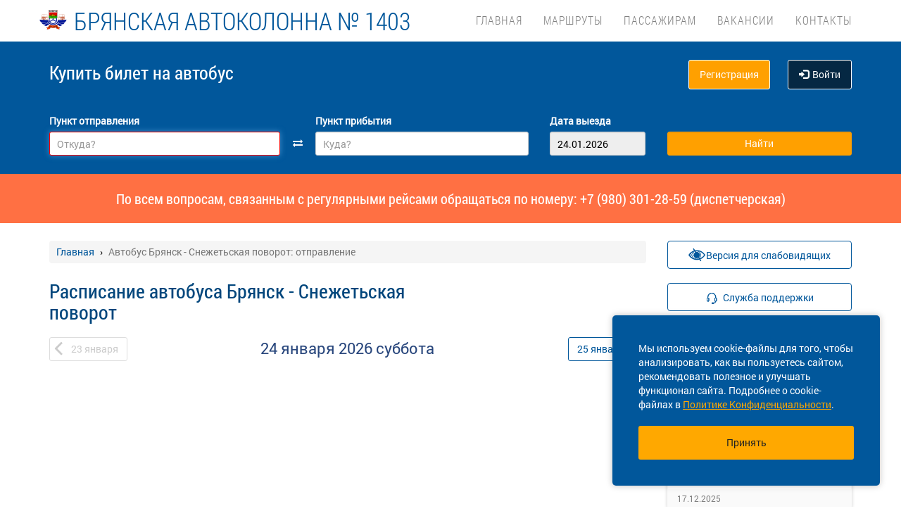

--- FILE ---
content_type: text/html; charset=UTF-8
request_url: https://ak1403.ru/autobus/bry/bryansk/bry/snezhetskaya-povorot-bryanskiy-rayon
body_size: 10316
content:
<!DOCTYPE html> <html> <head> <script type="text/javascript" src="/template/js/jQuery-min.js"></script> <script type="text/javascript" src="/template/js/jquery.mask.min.js"></script> <script type="text/javascript" src="/localdata/tmp/js/jquery.autocomplete23-1745465979.js" ></script> <script type="text/javascript" src="/template/js/hammer.js" ></script> <script type="text/javascript" src="/localdata/tmp/js/scripts-1757484599.js" ></script> <script> if(window.isSecureContext) { var gpay_el = document.createElement("script"); gpay_el.type = "text/javascript"; gpay_el.src = "https://pay.google.com/gp/p/js/pay.js"; gpay_el.async = true; document.head.appendChild(gpay_el); } </script> <script type="text/javascript" src="/localdata/tmp/js/basket-1763625668.js" ></script> <script type="text/javascript" src="/localdata/tmp/js/no_races-1745465979.js"></script> <script src="/template/js/isotope.pkgd.js" ></script> <script type="text/javascript" src="/template/js/slideUpWidget.js" ></script> <meta http-equiv="X-UA-Compatible" content="IE=edge"> <meta name="viewport" content="width=device-width, initial-scale=1, maximum-scale=1, user-scalable=no"> <meta name="msapplication-config" content="browserconfig.xml"> <meta charset="utf-8"> <meta http-equiv="content-type" content="text/html; charset=UTF-8"> <!-- Yandex webmaster --> <meta name="yandex-verification" content="9d89dbd1052b8493" /> <meta name="apple-itunes-app" content="app-id=978578422"> <meta name="description" content="Расписание автобусов Брянск - Снежетьская поворот, Брянская область, Брянский район, КУПИТЬ БИЛЕТ Брянск - Снежетьская поворот, Брянская область, Брянский район online. На сайте Брянской автоколонны: время отправления, наличие мест и цена билетов на автобус. Удобный поиск с возможностью купить билет без очередей за 4 минуты!"> <script> var buy_redirect = '/profile/checkout'; </script> <link rel="canonical" href=https://ak1403.ru/autobus/bry/bryansk/bry/snezhetskaya-povorot-bryanskiy-rayon> <!-- OpenGraph --> <meta property="og:type" content="website"> <meta property="og:site_name" content="Урай"> <meta property="og:title" content="Расписание автобуса Брянск - Снежетьская поворот, Брянская область, Брянский район"> <meta property="og:description" content="Расписание автобусов Брянск - Снежетьская поворот, Брянская область, Брянский район, КУПИТЬ БИЛЕТ Брянск - Снежетьская поворот, Брянская область, Брянский район online. На сайте Брянской автоколонны: время отправления, наличие мест и цена билетов на автобус. Удобный поиск с возможностью купить билет без очередей за 4 минуты!"> <meta property="og:url" content="https://ak1403.ru/autobus/bry/bryansk/bry/snezhetskaya-povorot-bryanskiy-rayon"> <meta property="og:locale" content="ru_RU"> <meta property="og:image" content="http://ak1403.ru/localdata/images/og/og_picture.png?rand=2792"> <meta property="og:image:width" content="300"> <meta property="og:image:height" content="215"> <meta name="twitter:image:src" content="http://ak1403.ru/localdata/images/og/og_picture.png?rand=2792"> <meta name="twitter:title" content="Расписание автобуса Брянск - Снежетьская поворот, Брянская область, Брянский район"> <meta name="twitter:description" content="Расписание автобусов Брянск - Снежетьская поворот, Брянская область, Брянский район, КУПИТЬ БИЛЕТ Брянск - Снежетьская поворот, Брянская область, Брянский район online. На сайте Брянской автоколонны: время отправления, наличие мест и цена билетов на автобус. Удобный поиск с возможностью купить билет без очередей за 4 минуты!"> <meta name="twitter:url" content="https://ak1403.ru/autobus/bry/bryansk/bry/snezhetskaya-povorot-bryanskiy-rayon"> <meta name="twitter:domain" content="ak1403.ru"> <meta name="twitter:site" content="Урай"> <meta name="user_lang" content="ru_RU"> <link rel="shortcut icon" href="/favicon.ico" type="image/x-icon"/> <!-- Android icons --> <link href="/icon-hires.png" rel="icon" sizes="192x192" /> <link href="/icon-normal.png" rel="icon" sizes="128x128" /> <link rel="stylesheet" href="/localdata/tmp/css_general/general-1745466058.css" type="text/css"/> <script type="text/javascript" src="/template/js/jquery.browser+json+fancybox.js"></script> <script type="text/javascript" src="/template/js/fancybox/fullscreen.js"></script> <script type="text/javascript" src="/template/js/fancybox/guestures.js"></script> <script type="text/javascript" src="/template/js/fancybox/wheel.js"></script> <script type="text/javascript" src="/template/js/bootbox.js" async></script> <script type="text/javascript" src="/template/js/moment.min.js"></script> <script type="text/javascript" src="/template/js/jquery-ui-1.10.4.custom.min.js" ></script> <script type="text/javascript" src="/template/js/bootstrap.js"></script> <script type="text/javascript" src="/template/js/i18next.min.js"></script> <script src="/scripts/FlexSlider/jquery.flexslider-min.js"></script> <script type="text/javascript" src="/template/js/datepicker.js" async></script> <script type="text/javascript" src="/localdata/tmp/js/generalScripts-1764223345.js" ></script> <script type="text/javascript" src="/localdata/tmp/js/datePicketMobile-1745465979.js" ></script> <script type="text/javascript" src="/localdata/tmp/js/auth-1761631834.js"></script> <script type="text/javascript" src="/template/js/jquery.cookie.js"></script> <script type="text/javascript" src="/template/js/search_cross.js"></script> <script type="text/javascript" src="/template/js/jquery.disableAutoFill.js"></script> <script type="text/javascript" src="/localdata/tmp/js/r70.search2.0-1745465979.js" ></script> <link rel="stylesheet" href="/localdata/tmp/js/jbility-1745465979.css" type="text/css"/> <link rel="stylesheet" href="/localdata/tmp/css_additional/additional-1745466058.css" type="text/css"/> <link rel="stylesheet" href="/localdata/tmp/css_main/main-1769062903.css" type="text/css"/> <script type="text/javascript" src="//vk.com/js/api/openapi.js?167"></script> <!-- выпадашка в контактах--> <script type="text/javascript" src="/localdata/template/js/dropdowncontacts.js" async></script> <!--<link rel="stylesheet" href="/localdata/template/css/dropdowncontacts.css?1769198923" type="text/css"/>--> <!-- доп стили, если нужно что-то изменить--> <!--<link rel="stylesheet" href="/localdata/template/css/vokzal_dop.css?" type="text/css"/>--> <!-- главные стили--> <title>Расписание автобуса Брянск - Снежетьская поворот, Брянская область, Брянский район</title> </head> <body> <div id="vk_api_transport"></div> <script type="text/javascript"> var vkgroupchat = false; window.vkAsyncInit = function() { if(vkgroupchat === false) { return false; } VK.init({ apiId: vkgroupchat }); vk_group = $('#vk_groups').data('group'); if(!vk_group){ return false; } $('#vk_groups').empty(); var width = $(document).find('.col-md-3 > .sidebar').width() - 30; var height = 400; var windowSize = widget_width = $(window).width(); if (windowSize <= 768) { height = 1; } if(typeof VK != 'undefined') { VK.Widgets.Group("vk_groups", { mode: 0, width: width, height: height, color1: 'FFFFFF', color2: '01467c', color3: '01467c' }, vk_group); } }; setTimeout(function() { var el = document.createElement("script"); el.type = "text/javascript"; el.src = "https://vk.com/js/api/openapi.js?167"; el.async = true; document.getElementById("vk_api_transport").appendChild(el); }, 4000); </script> <div style="visibility:hidden; height:0;"> </div> <!-- Yandex.Metrika counter --> <script type="text/javascript" > (function(m,e,t,r,i,k,a){m[i]=m[i]||function(){(m[i].a=m[i].a||[]).push(arguments)}; m[i].l=1*new Date(); for (var j = 0; j < document.scripts.length; j++) {if (document.scripts[j].src === r) { return; }} k=e.createElement(t),a=e.getElementsByTagName(t)[0],k.async=1,k.src=r,a.parentNode.insertBefore(k,a)}) (window, document, "script", "https://mc.yandex.ru/metrika/tag.js", "ym"); ym(95500889, "init", { clickmap:true, trackLinks:true, accurateTrackBounce:true, webvisor:true, ecommerce:"dataLayer" }); </script> <noscript><div><img src="https://mc.yandex.ru/watch/95500889" style="position:absolute; left:-9999px;" alt="" /></div></noscript> <!-- /Yandex.Metrika counter --> <div class="font_preload" style="opacity: 0"> <span style="font-family: 'Glyphicons Halflings';"></span> </div> <div itemscope itemtype="http://schema.org/WPHeader"> <div class="stationTitle_div"> <span class="stationTitle"></span> <div class="close_button"> <img class="close_img" src="/template/img/close-icon.svg"> </div> </div> <div class="top-nav"> <div class="banner-app"> <div onclick="closeDownload();" class="close_banner"> <img src="/template/img/close-icon.svg"> </div> <div class="logo"> <img class="navbar-brand2" src="/localdata/template/img/logo2.png "> </div> <div class="text-app-cont"> <span id="android" class="text-app">НА АВТОБУС на ANDROID</span> <span id="ios" class="text-app">НА АВТОБУС на iOS</span> <span class="exp">Билеты на автобус в мобильном приложении НА АВТОБУС</span> </div> <div class="download-cont"> <a class="download-app" href="" target="_blank">Скачать</a> </div> </div> <div class="modal-date"> <div id="picker_container"> <div id="inside_container"> <span id="choose_date">Выберите дату поездки</span> <img src="/template/img/close-icon.svg" class="closeDatePickerModal" onclick="closeDatePickerModal()" alt="Закрыть"/> </div> <div class="inside"> <div id="buttons"> <div> <button class="picker-button" id="today"><span class="picker-button-text" onclick="today();">сегодня</span></button> <button class="picker-button" id="tomorrow"><span class="picker-button-text" onclick="tomorrow();">завтра</span></button> <button class="picker-button" id="after_tomorrow"><span class="picker-button-text" onclick="afterTomorrow();">Послезавтра</span></button> </div> </div> <table class="table noborder"> <thead> <th>пн</th> <th>вт</th> <th>ср</th> <th>чт</th> <th>пт</th> <th>сб</th> <th>вс</th> </thead> </table> </div> </div> <div class="picker"></div> </div> <div class="container"> <meta itemprop="headline" content="NAVTOBUS"> <div class="navbar-header"> <button type="button" class="navbar-toggle collapsed drawer-menu"> <span class="icon-bar"></span> <span class="icon-bar"></span> <span class="icon-bar"></span> </button> <a class="navbar-brand" href=https://ak1403.ru/> <img class="hidden-xs hidden-sm" src='/localdata/template/img/logo2-2.webp'> <div class="brand-title">БРЯНСКАЯ АВТОКОЛОННА № 1403</div> <div class="brand-text hidden">расписание и билеты в Ваших руках!</div> </a> </div> <div class="drawer"> <div class="drawer-body"> <div class="drawer-auth"> <div class="auth-btns center-block"> <a href="#" onclick="auth(0);return false;">Вход</a> &nbsp; | &nbsp; <a href="#" onclick="register(0);return false;">Регистрация</a> </div> </div> <div class="drawer-list"> <a href="/" class="drawer-list-item"> <span class="dli-title">Поиск рейсов</span> <span class="dli-desc">И покупка билетов</span> </a> </div> <div class="drawer-list"> <a href="/routes" class="drawer-list-item">Маршруты</a> <div><a href="/#" class="drawer-list-item2 rootlvl">Пассажирам<i style="float:right;" class="fa fa-plus-square-o fa-1dot5 " aria-hidden="true"></i></a> <div class="drawer-list-item2 secondlvl mb-20 hidden "><a href="/posadka-i-vozvrat-biletov" class="drawer-list-item2">Посадка на рейс и возврат билета</a><a href="/perevozka-bagazha" class="drawer-list-item2">Перевозка багажа</a><a href="/proezd-s-detmi" class="drawer-list-item2">Проезд с детьми</a><a href="/provoz-zhivotnih" class="drawer-list-item2">Провоз животных</a><a href="/komandirovka" class="drawer-list-item2">Отчеты за командировку</a><a href="/predostavlenie-informatsii-klientom" class="drawer-list-item2">Сбор персональных данных</a><a href="/sberezenya" class="drawer-list-item2">Сбережения</a><a href="/moshenniki" class="drawer-list-item2">ОСТОРОЖНО МОШЕННИКИ</a><a href="/ingostrah" class="drawer-list-item2">СТРАХОВАНИЕ ПАССАЖИРОВ</a></div></div><a href="/vacancies" class="drawer-list-item">Вакансии</a> <a href="/contacts" class="drawer-list-item">Контакты</a> </div> </div> <div class="drawer-footer"> <a href=/away.php?url=https%3A%2F%2Fplay.google.com%2Fstore%2Fapps%2Fdetails%3Fid%3Dru.naavtobus.app class="btn btn-success btn-block margin-bottom-xs text-uppercase mobListVersion" target="_blank">Установить приложение</a> <a href="#" onclick="ask_question(); return false;" class="btn btn-warning btn-block" title="Задайте нам вопрос"> ВОПРОС В ПОДДЕРЖКУ </a> </div> </div> <div class="collapse navbar-collapse pull-right main-nav" id="bs-example-navbar-collapse-1"> <ul class="nav navbar-nav" itemscope="" itemtype="http://schema.org/SiteNavigationElement"> <li itemprop="url" class=""><a class ="menu_link" href="/">Главная</a></li> <li itemprop="url" class=""><a class ="menu_link" href="/routes">Маршруты</a></li> <li itemprop="url" class=""><a class ="menu_link" onclick="return 0;" href="/#">Пассажирам</a><ul><li><a href="/posadka-i-vozvrat-biletov">Посадка на рейс и возврат билета</a></li><li><a href="/perevozka-bagazha">Перевозка багажа</a></li><li><a href="/proezd-s-detmi">Проезд с детьми</a></li><li><a href="/provoz-zhivotnih">Провоз животных</a></li><li><a href="/komandirovka">Отчеты за командировку</a></li><li><a href="/predostavlenie-informatsii-klientom">Сбор персональных данных</a></li><li><a href="/sberezenya">Сбережения</a></li><li><a href="/moshenniki">ОСТОРОЖНО МОШЕННИКИ</a></li><li><a href="/ingostrah">СТРАХОВАНИЕ ПАССАЖИРОВ</a></li></ul></li> <li itemprop="url" class=""><a class ="menu_link" href="/vacancies">Вакансии</a></li> <li itemprop="url" class=""><a class ="menu_link" href="/contacts">Контакты</a></li> </ul> </div> </div> </div> <div class="search-menu mini"> <div class="container"> <div class='row search-title'> <div class='col-xs-7 col-sm-6 col-md-6 search-label'> <span itemprop="description"> Купить билет <span class="hidden-xs">на автобус</span> </span> </div> <div class="col-xs-5 col-sm-6 col-md-6 text-right show_buttons"> <ul class="control-links"> <li> <a href="#" onclick="register(0);return false;" rel="nofollow" class="btn-orangei">Регистрация </a> </li><li> <a class="profile" data-cy="user-login" rel="nofollow" href="#" onclick="auth(0);return false;"><i class="glyphicon glyphicon-log-in"></i>Войти </a> </li> </ul> </div> </div> <div class='row search-div pt0-in-small'> <form method="POST" id="form" onsubmit="ajax_search();return false;" autocomplete="off"> <input autocomplete="false" name="hidden" type="text" style="display:none;"> <div class="col-md-9 col-xs-12 nopadding-in-small display_inputs"> <div class="col-lg-5 col-md-5 col-sm-6 col-xs-12 start-point pr-25 "> <label for="search_from">Пункт отправления</label> <input type='search' class='form-control city' value="" id="search_from" name="from" data-name="from" placeholder="Откуда?" required> <input type="hidden" id="search_from_id" name="from_id" value=""/> <input type="hidden" id="is_in_cache" name="is_in_cache" value="1"/> <div class="col-swap hidden-xs hidden-sm"><span class="fa fa-exchange" data-element1="#search_from" data-element2="#search_to" style="color: #ffffff;"></span></div> </div> <div class="col-lg-5 col-md-5 col-sm-6 col-xs-12 pl-25 pr-25"> <label for="search_to">Пункт прибытия</label> <input type='search' class='form-control city' value="" id="search_to" name="to" data-name="to" placeholder="Куда?" > <input type="hidden" id="search_to_id" name="to_id" value=""/> </div> <div class="visible-xs visible-sm col-xs-12 from_to"> <input type='text' placeholder="Найти рейсы" class='form-control city' value="" id="fromto"> </div> <div class="col-lg-2 col-md-2 col-sm-6 col-xs-12 nopadding date-start pl-5"> <label for="search_date1"> Дата выезда </label> <input type='text' class='form-control date mobileSearch' name="date1" id="search_date1" value="24.01.2026" readonly> <input type="hidden" id="datepickerMaxDate" data-mobile="+75d" name="datepickerMaxDate" value="+75d"/> </div> <div class="col-sm-6 col-xs-12 hidden-lg hidden-md"> <label>&nbsp;</label> <div class="start_search"> <input type='submit' class='form-control btn btn-orange start_search' id="ss03" value="Найти"> </div> </div> </div> <div class="col-md-3 col-xs-12 big-search"> <div class="col-xs-12 nopadding"> <label>&nbsp;</label> <div class="start_search"> <input type='submit' class='form-control btn btn-orange' id="ss04" value="Найти"> </div> </div> </div> </form> <script> document.onload = checkEmptySearch(); </script> </div> </div> </div> </div> <div class="modal-app" show="1"> <div class="modal-app-content"> <div class="logo-modal-app"> <img class="navbar-brand3" src="/localdata/template/img/logo2.png "> </div> <div class="text-app-modal-cont"> <span id="android-modal" class="text-app">НА АВТОБУС на ANDROID</span> <span id="ios-modal" class="text-app">НА АВТОБУС на iOS</span> <span class="exp">Билеты на автобус в мобильном приложении НА АВТОБУС</span> </div> <div class="download-cont-modal"> <a class="download-app modal-button" href="" target="_blank">Скачать</a> </div> <div onclick="closeDownloadAppModal();return false;" class="close_modal"> <a href="" target="_blank">Скрыть</a> </div> </div> </div> <div class="online_schedule_div" style="background-color: #FF7043"> <div class="online-container container" style="color:white; padding: 10px;">По всем вопросам, связанным с регулярными рейсами обращаться по номеру: +7 (980) 301-28-59 (диспетчерская) </div> </div> <div class='container' itemscope="" itemtype="http://schema.org/WebPage"> <div id='search_result'></div> <input type="hidden" value="c546ff47e29398245b7f2eefe6d81ada"> <input type="hidden" id="app_banner_show" value="1"> <input type="hidden" id="android_mobile_link" value="https://play.google.com/store/apps/details?id=ru.naavtobus.app"> <input type="hidden" id="apple_mobile_link" value="https://itunes.apple.com/us/app/na-avtobus-raspisania-i-bilety/id978578422?l=ru&ls=1&mt=8"> <input type="hidden" id="show_banner" value="1"> <input type="hidden" id="show_start_alert" value=""> <input type="hidden" id="alert_text" value=""> <input type="hidden" id="rating_modal" value="0" > <input type="hidden" id="is_frame" value=""> <input type="hidden" id="logged" value=""> <script type="text/javascript" src="/template/js/banner_show.js"></script> <input type="hidden" id="is_loaded_dropdown" value="0"> <script>$(document).ready(startFillImages('fillSlider'))</script> <script> var maxDate = new Date('now'); $(function() { $('#date1').datepicker('option', 'maxDate', maxDate); $('#date2').datepicker('option', 'maxDate', maxDate); }); </script> <div class="row"> <div class="col-md-9 col-xs-12"> <div class="mt-25"> <ul itemscope itemtype="https://schema.org/BreadcrumbList" class="breadcrumb"> <li itemprop="itemListElement" itemscope itemtype="https://schema.org/ListItem"> <a itemprop="item" href="/"><span itemprop="name">Главная</span></a> <meta itemprop="position" content="1"/> </li> <li class="active" itemprop="itemListElement" itemscope itemtype="https://schema.org/ListItem"> <span itemprop="name">Автобус Брянск - Снежетьская поворот: отправление </span> <meta itemprop="position" content="2"/> </li> </ul> </div> <script type="application/ld+json"> { "@context": "https://schema.org/", "@type": "BreadcrumbList", "itemListElement": [{"@type":"ListItem","position":1,"name":"Главная","item":"https://bryansk_orlovskiy/"},{"@type":"ListItem","position":2,"name":"Автобус Брянск - Снежетьская поворот: отправление ","item":""}] } </script> <input type="hidden" class="errorLink" value="1"/> <input type="hidden" id="turn_off_F5" value="0"/> <input type="hidden" id="run2" value="0"/> <input type="hidden" id="cityName" value=""/> <input type="hidden" id="cityToName" value=""/> <input type="hidden" id="session_id" value=""> <script type="text/javascript" src="/localdata/tmp/js/raspisanie_realtime-1757484599.js"></script> <style> #timetable td{ border: solid 1px #d3d3d3; margin: 10px 0; font-size: 12px; font-family: Tahoma; } </style> <div class="row"> <span class="rasp_header col-md-8 col-sm-12 col-xs-12 pl-0"> <h1>Расписание автобуса Брянск - Снежетьская поворот</h1> </span> <span class="min-price col-md-4 hidden-sm hidden hidden-xs pr-0"> <i class="fa fa-credit-card"></i> от <span class="rub"></span> <sup class="cop"></sup> р </span> </div> <div class="date-container"> <script type="text/javascript" language="JavaScript"> document.onkeydown = typeof confirm_reload === 'function' ? confirm_reload : console.log('function undefined'); </script> <div id="show_after"> <div class="daynav-wrapper"> <div class="col-xs-3 col-xxs-4 nopadding"> <div class="btn-group pull-left" id="dd"> <button onclick="location.href ='/autobus/bry/bryansk/bry/snezhetskaya-povorot-bryanskiy-rayon/2026-01-23'; $('#dd').hide(); $('#loader2').show();" type="button" class="disabled btn btn-default prev-date daynav-button"><span><b class="button-digit">23</b> <span class="mounthname">января</span><span class="mounthname-small">янв</span> </span></button> </div> <div id="loader2" class="btn btn-default prev-date daynav-button btn-group pull-left" style="display: none; text-align: center"> <span style="color: white"><b class="button-digit">23</b> <span class="mounthname">января</span><span class="mounthname-small">янв</span> </span> <i class="fa fa-spinner fa-spin" id="num4" ></i> </div> </div> <div class="col-xs-6 col-xxs-4 text-center valign"> <div class="trip-departure_tmp trip-departure">24 января <span class="trip-year">2026</span> <span class="trip-day">суббота</span></div> </div> <div class="col-xs-3 col-xxs-4 nopadding" id="dd2"> <div class="btn-group pull-right daynav-wrapperht" style="display: block"> <button onclick="location.href ='/autobus/bry/bryansk/bry/snezhetskaya-povorot-bryanskiy-rayon/2026-01-25'; $('#dd2').hide(); $('#loader3').show();" type="button" class="btn btn-default next-date daynav-button"><span><b class="button-digit">25</b> <span class="mounthname">января</span><span class="mounthname-small">янв</span> </span></button> </div> </div> <div id="loader3" class="btn btn-default next-date daynav-button btn-group pull-right daynav-wrapperht" style="display: none; text-align: center"> <span style="color: white"><b class="button-digit">25</b> <span class="mounthname">января</span><span class="mounthname-small">янв</span> </span> <i class="fa fa-spinner fa-spin" id="num6"></i> </div> </div> <div class="sort-trips hidden"> Сортировать: <a href="#" class="sort-by-price" onclick="setSortTypeIsotop('price'); return false;">по цене</a> <i class="fa fa-arrow-down hidden sprice"></i> <span class="vertical-divider"></span> <a href="#" class="sort-by-time " onclick="setSortTypeIsotop('time'); return false;">по времени</a> <i class="fa fa-arrow-down hidden stime"></i> </div> </div> </div> <div class="no-races hide"> <div class="col-md-12">В данный момент информация по запрашиваемому Вами рейсу недоступна. Возможно рейс отменен, либо отсутствует информация на выбранные даты. <br />Чтоб найти доступные рейсы, воспользуйтесь формой поиска.<br /> <a href="/contacts">Контакты</a> </div> </div> <div class="trip-list"> </div> <span class="hidden" id="load_triger"></span> <input type="hidden" id="trips_array" value='[]'/> <input type="hidden" id="trips_array2" value='[]'/> <input type="hidden" id="cityFrom" value=""/> <input type="hidden" id="cityTo" value=""/> <input type="hidden" id="run" value="0"/> <input type="hidden" id="trip_count" value="0"/> <input type="hidden" id="CityId" value=""/> <input type="hidden" id="CityToId" value=""/> <input type="hidden" id="DateFrom" value="2026-01-24"/> <input type="hidden" id="DateTo" value="2026-01-24"/> <input type="hidden" id="gLoader" value=""/> <script> if (typeof getPrice === "function") { getPrice(); } $(document).ready(function () { var div = $('#trip-desc'); if (div.children(":nth-child(4)").length > 0) { div.append('<div id="read-more" class="more"><a href="javascript:void(0);" id="read-more-button">' + i18next.t('schedule.show_more_desc') + '...</a></div>'); } $("#read-more-button").click(function () { if ($(this).hasClass('less')) { $('#trip-desc .visible-paragraph').removeClass('visible-paragraph'); $(this).html(i18next.t('schedule.show_more_desc') + '...'); } else { $('#trip-desc > :not(:nth-child(0)) + :not(:nth-child(1)) + :not(:nth-child(2)) + :not(#read-more)').addClass('visible-paragraph'); $(this).html(i18next.t('schedule.show_more_less') + '...'); } $(this).toggleClass('less'); }); }); </script> <script type="application/ld+json"> { "@context" : "http://schema.org", "@type" : "BusTrip", "url" : "ak1403.ru/autobus/bry/bryansk/bry/snezhetskaya-povorot-bryanskiy-rayon", "departureBusStop": { "@type": "BusStop", "name" : "" }, "arrivalBusStop": { "@type": "BusStop", "name" : "" }, "name" :"Расписание автобуса Брянск - Снежетьская поворот" } </script> </div> <div class="col-md-3 col-xs-12 "> <div class="sidebar fixed-sidebar"> <div class="item acess-container"> <div id="jbbutton" class="access-button d-flex d-center text-blue button-bb sb-button-h-40 bg-white w100 mb-20" title="Версия для слабовидящих"> <span class="access-button-text d-flex d-center"> <img src="/template/img/jbility-toggle.svg"> <span>Версия для слабовидящих</span> </span> </div> <div id="acess-icons"> <div class="acess-icon"> <img id="contrast" title="Контраст" src="/template/img/jbility-contrast.svg"/> </div> <div class="acess-icon"> <img id="increaseFont" title="Увеличить шрифт" src="/template/img/jbility-font-plus.svg"/> </div> <div class="acess-icon"> <img id="defaultFont" title="Стандартный шрифт" src="/template/img/jbility-font-default.svg"/> </div> <div class="acess-icon"> <img id="decreaseFont" title="Уменьшить шрифт" src="/template/img/jbility-font-minus.svg"/> </div> </div> </div> <div class="item"> <button href="#" class="text-blue button-bb sb-button-h-40 bg-white w100 mb-20" onclick="ask_question(); return false;" id="support"> <span id="support-text"> <span class="text">Служба поддержки</span> </span> </button> </div> <div class="item"> <div class="h2">Новости</div> <div class="post"> <div class="post-title"><a href="/news/4434">ИЗМЕНЕНИЕ СТОИМОСТИ ПРОЕЗДА С 11.01.2026</a></div> <div class="post-date">30.12.2025 </div> </div> <div class="post"> <div class="post-title"><a href="/news/4423">ИЗМЕНЕНИЯ НА НОВОГОДНИЕ ПРАЗДНИКИ</a></div> <div class="post-date">17.12.2025 </div> </div> <div class="post"> <div class="post-title"><a href="/news/4032">ИЗМЕНЕНИЯ ПО МЕЖДУГОРОДНИМ МАРШРУТАМ</a></div> <div class="post-date">24.01.2025 </div> </div> <div class="show-all-news"> <a title="УрайНовости. " href="/news">Все новости &raquo;</a> </div> </div> <div class="item"> </div> <div class="item"> <!-- VK Widget --> </div> <div class="cookie-window"> <div class="cookie-text"> <div class="cookie-text_desktop"> Мы используем cookie-файлы для того, чтобы анализировать, как вы пользуетесь сайтом, рекомендовать полезное и улучшать функционал сайта. Подробнее о cookie-файлах в <a href="/privacy_policy#cookie_files">Политике Конфиденциальности</a>. </div> <div class="cookie-text_mobile"> Мы используем <a href="/privacy_policy#cookie_files">cookie-файлы</a> для аналитики ваших действий, рекомендаций и улучшения сайта. </div> </div> <div class="cookie-button" onclick='acceptCookie();return false;'>Принять</div> </div> </div> </div> </div> </div> <div class="footer-wrapper"> <div class="map" style="background-image:url(/files/bryansk_orlovskiy/karta_ak.PNG)"> <div class="map-inner" id="ya_map"> <button style=" " type="button" class="btn btn-primary" id="show-map">Посмотреть расположение на карте</button> </div> </div> <script> $(document).on('click', '#show-map', function (e) { $(this).parent().html('<p><iframe src="https://yandex.ru/map-widget/v1/-/CCUu6RAadC" frameborder="1" width="100%" height="400"></iframe></p>'); $('.map').height('300px'); }); </script> <div class="navbar navbar-default footer" itemscope itemtype="http://schema.org/WPFooter" > <div class="container container-footer"> <div class='row'> <div class="row"> <div class="col-md-12"> <div class="footer-menu"> <div class="footer-menu__left"> <div class="footer-menu__left__item"><a href="/rekvizity">Реквизиты</a></div><div class="footer-menu__left__item"><a href="/agreement">Пользовательское соглашение</a></div><div class="footer-menu__left__item"><a href="/privacy_policy">Политика конфиденциальности</a></div> <div class="footer-menu__left_button-group"> <a href=/away.php?url=https%3A%2F%2Fitunes.apple.com%2Fus%2Fapp%2Fna-avtobus-raspisania-i-bilety%2Fid978578422%3Fl%3Dru%26ls%3D1%26mt%3D8 target="_blank" class="footer-menu__left-normal-image"> <img src="/template/img/icons/app-store.webp" alt="Загрузите в App Store" title="Загрузите в App Store"> </a> <a href=/away.php?url=https%3A%2F%2Fplay.google.com%2Fstore%2Fapps%2Fdetails%3Fid%3Dru.naavtobus.app target="_blank" class="footer-menu__left-normal-image hidden-xs hidden-sm"> <img src="/template/img/icons/google-play.webp" alt="Доступно в Google Play" title="Доступно в Google Play"> </a> <a href="market://details?id=ru.naavtobus.app" target="_blank" class="footer-menu__left-normal-image d hidden-lg hidden-md"> <img src="/template/img/icons/google-play.webp" alt="Доступно в Google Play" title="Доступно в Google Play"> </a> </div> </div> <div class="footer-menu__right"> <div class="footer-menu__right-first"> <div class="footer-menu__right__info"> Техническая поддержка сайта </div> <div class="footer-menu__right__phone"> <a class="phone_tag" href="tel:8 800 600-03-38"> 8 800 600-03-38 </a> </div> </div> </div> <div class="footer-menu__right-line"> </div> <div class="footer-menu__bottom"> <hr> <p class="footer-menu__bottom__info"> &copy; 2013-2026, ООО "Капитал"- Онлайн сервис продажи билетов На автобус </p> </div> </div> </div> </div> <div class="clearfix"></div> <div class="col-md-12 footer_banner text-center"> </div> </div> </div> </div> </div> </div> <script> /** window.onload=function(){ if($('#search_from').val()==''){ $('#search_from').focus(); } }; **/ $(document).ready(function() { $('#form').disableAutoFill(); $("#filter_dateFrom").datepicker({ dateFormat: 'dd.mm.yy', dafaultDate: '-1m' }); $( "#filter_dateTo" ).datepicker({ dateFormat: 'dd.mm.yy', dafaultDate: 'now' }); }); </script> <div class="modal"> <div class="modal-dialog"> <div class="modal-content"> <div class="modal-header"> <div class="modal-title"></div> </div> <div class="modal-body"> </div> <div class="modal-footer"> </div> </div> </div> </div> <div class="pay-modal"> <div class="modal-dialog"> <div class="modal-content"> <div class="modal-header"> <span class="close-window" data-dismiss="modal" aria-label="Close"></span> <div class="modal-title"></div> </div> <div class="modal-body"> </div> </div> </div> </div> <script type="text/javascript" src="/localdata/tmp/js/jbility-1745465979.js"></script> </body> </html> 